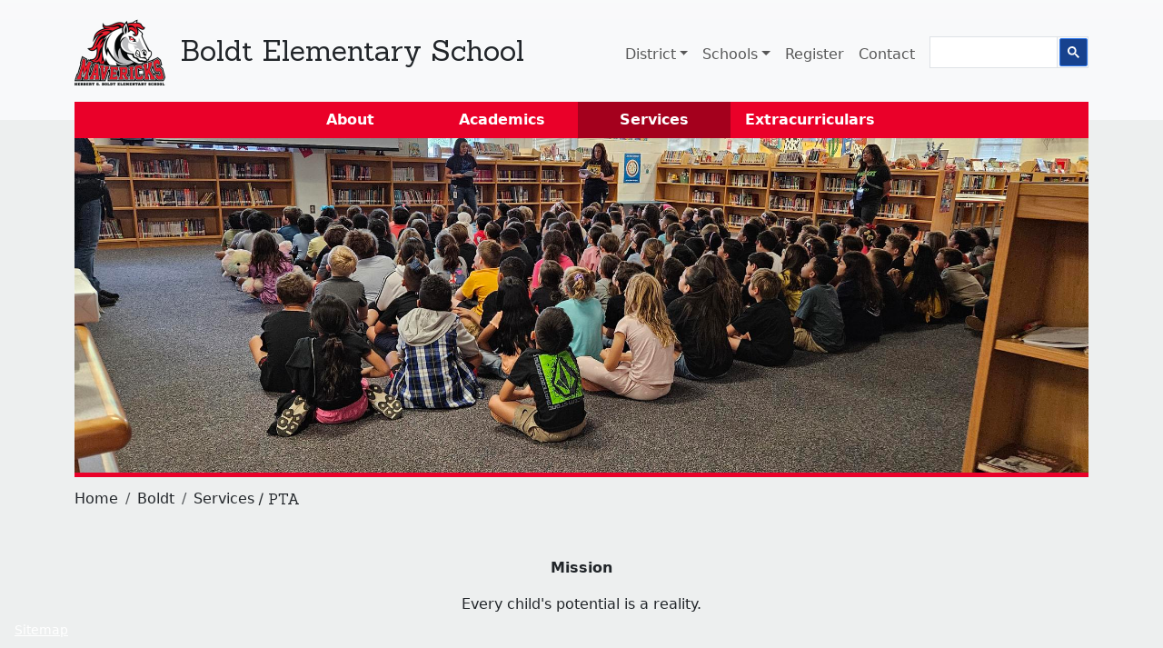

--- FILE ---
content_type: text/html; charset=UTF-8
request_url: https://www.nisd.net/boldt/services/pta
body_size: 7387
content:


<!DOCTYPE html>
<html lang="en" dir="ltr" prefix="og: https://ogp.me/ns#">
  <head>
    <meta charset="utf-8" />
<meta name="description" content="At Northside ISD students are offered an education which honors their voice and prepares them to engage, contribute, and succeed." />
<meta name="keywords" content="Northside ISD, NISD, K-12, Public Education, San Antonio, Texas" />
<meta name="geo.position" content="29.416667;-98.5" />
<meta name="icbm" content="29.416667,-98.5" />
<meta name="geo.placename" content="San Antonio, Texas" />
<meta name="geo.region" content="US-TX" />
<link rel="canonical" href="https://www.nisd.net/boldt/services/pta" />
<meta name="robots" content="max-snippet:-1, max-image-preview:large" />
<meta name="rating" content="general" />
<meta property="og:site_name" content="Northside ISD" />
<meta property="og:type" content="Education" />
<meta property="og:title" content="PTA" />
<meta property="og:description" content="At Northside ISD students are offered an education which honors their voice and prepares them to engage, contribute, and succeed." />
<meta property="og:updated_time" content="2019-12-17T10:10:25-06:00" />
<meta property="place:location:longitude" content="-98.5" />
<meta property="place:location:latitude" content="29.416667" />
<meta property="og:street_address" content="5900 Evers Road" />
<meta property="og:locality" content="San Antonio" />
<meta property="og:postal_code" content="78238" />
<meta property="og:country_name" content="United States" />
<meta property="og:phone_number" content="210-397-8500" />
<meta name="dcterms.title" content="PTA" />
<meta name="dcterms.creator" content="e062835" />
<meta name="dcterms.description" content="At Northside ISD students are offered an education which honors their voice and prepares them to engage, contribute, and succeed." />
<meta name="twitter:card" content="summary" />
<meta name="twitter:title" content="PTA" />
<meta name="twitter:site" content="@NISD" />
<meta name="audience" content="all" />
<meta name="Generator" content="Drupal 10 (https://www.drupal.org)" />
<meta name="MobileOptimized" content="width" />
<meta name="HandheldFriendly" content="true" />
<meta name="viewport" content="width=device-width, initial-scale=1.0" />
<link rel="icon" href="/themes/custom/nuevx/favicon.ico" type="image/vnd.microsoft.icon" />

    <title>PTA | Boldt Elementary School Northside Independent School District</title>
    <link rel="stylesheet" media="all" href="/sites/default/files/css/css_wYs5OMhl3ZbwRanGvrtP-xnrY5kWvSGZqazpTxrh3lY.css?delta=0&amp;language=en&amp;theme=nuevx&amp;include=eJxFi2EKhSAQBi-06Jm2_Ehfm4nrlr3TB5H0Z2AGZt4rfKhWWBz_uBN6k5TX0V6lbDi6V85zxH9YuwRUuPJSuUQdz1ec5WKTJI0IpJc2bH5iBR0Jp_qHbtuDCW5xBjW7" />
<link rel="stylesheet" media="all" href="//fonts.googleapis.com/css?family=Sanchez" />
<link rel="stylesheet" media="all" href="/sites/default/files/css/css_CRbSSzZx7Koo4wdP8-Hu9IYh-Gy5B95vAJ6yKVVp8Xs.css?delta=2&amp;language=en&amp;theme=nuevx&amp;include=eJxFi2EKhSAQBi-06Jm2_Ehfm4nrlr3TB5H0Z2AGZt4rfKhWWBz_uBN6k5TX0V6lbDi6V85zxH9YuwRUuPJSuUQdz1ec5WKTJI0IpJc2bH5iBR0Jp_qHbtuDCW5xBjW7" />

    <script type="application/json" data-drupal-selector="drupal-settings-json">{"path":{"baseUrl":"\/","pathPrefix":"","currentPath":"node\/10701","currentPathIsAdmin":false,"isFront":false,"currentLanguage":"en","themeUrl":"themes\/custom\/nuevx"},"pluralDelimiter":"\u0003","suppressDeprecationErrors":true,"gtag":{"tagId":"UA-1050833-1","consentMode":false,"otherIds":["G-VYV04VY5SY"],"events":[],"additionalConfigInfo":[]},"ajaxPageState":{"libraries":"eJx9juEOwiAQg1-IwCOZm9QbegPCAWM-vYu6aPzhn6Zf0zTFqBLizfnSMonFC80lxUorNC1wX95qZ1vATaj87WiS4A2nxIJTJXa8yy9butIwsaEPd1a8nVI8z7gfVDeByVSIC-VZj6OfxLaY2yRBZ3hTyIfhIvVpP6ibVixuon27B6zqnmqX5JvgASWeYc8","theme":"nuevx","theme_token":"gjLhHJF48YpfZEGD0dkx8hBMqERn1gTHsl868okdEKI"},"ajaxTrustedUrl":[],"data":{"extlink":{"extTarget":false,"extTargetAppendNewWindowDisplay":true,"extTargetAppendNewWindowLabel":"(opens in a new window)","extTargetNoOverride":false,"extNofollow":false,"extTitleNoOverride":true,"extNoreferrer":false,"extFollowNoOverride":false,"extClass":"ext","extLabel":"(link is external)","extImgClass":false,"extSubdomains":true,"extExclude":"","extInclude":"","extCssExclude":".disable-extlink, .view-notices, .region-notices","extCssInclude":"","extCssExplicit":"","extAlert":false,"extAlertText":"This link will take you to an external web site. We are not responsible for their content.","extHideIcons":false,"mailtoClass":"mailto","telClass":"0","mailtoLabel":"(link sends email)","telLabel":"(link is a phone number)","extUseFontAwesome":false,"extIconPlacement":"append","extPreventOrphan":false,"extFaLinkClasses":"fa fa-external-link","extFaMailtoClasses":"fa fa-envelope-o","extAdditionalLinkClasses":"","extAdditionalMailtoClasses":"","extAdditionalTelClasses":"","extFaTelClasses":"fa fa-phone","allowedDomains":[],"extExcludeNoreferrer":""}},"user":{"uid":0,"permissionsHash":"188a58b5d33b176d0e9e708ec5c93441ec7aeb79b178ecd66992c61caba67278"}}</script>
<script src="/sites/default/files/js/js_QtlEXmYO3yl8vlidQdIsfICR49Uf46USJE-o7NICjEg.js?scope=header&amp;delta=0&amp;language=en&amp;theme=nuevx&amp;include=eJx9ikEKgDAMBD9U2idJ0DWosZGmrfX3CnoQD16GGRi0LFNcwpDKRuJxpxs1ZtphuiK83Ftln8BFKP0-pjINjlVZ0GXiwBe-7Wmm5mJBbaE3PGb5EJy5_zsr"></script>
<script src="https://use.fontawesome.com/releases/v6.4.0/js/fontawesome.js" defer crossorigin="anonymous"></script>
<script src="https://use.fontawesome.com/releases/v6.4.0/js/regular.js" defer crossorigin="anonymous"></script>
<script src="https://use.fontawesome.com/releases/v6.4.0/js/solid.js" defer crossorigin="anonymous"></script>
<script src="/modules/contrib/google_tag/js/gtag.js?t8suaf"></script>

      </head>
  <body class="campus-kit services school--boldt node-10701 node-type--service path-node language--en">
            <a href="#main-content" class="visually-hidden focusable">
      Skip to main content
    </a>
    
      <div class="dialog-off-canvas-main-canvas" data-off-canvas-main-canvas>
      

<div class="views-element-container">
<div class="container-fluid view js-view-dom-id-a71d25a4091e8593089af11b0c2af0b606abcfe7fe80c1160d6dc00883b94f4d view-notices">
       
        
        
        
        
        
        
        
        
        </div>
</div>


<div  class="page">
      


<nav class="navbar navbar-expand-lg justify-content-between navbar-light  bg-light">
      <div class="container">
  
              
  <div class="block block--campus-kit-logo-block">

  
    

            <div class="campus-kit logo-block"><a href="/boldt">
<img alt="Back to Boldt homepage" src="/sites/default/files/styles/thumbnail/public/images/boldt.png?h=038a9462&amp;itok=pjeBLGn6" width="100" height="100" loading="lazy" class="img-fluid">

</a></div>
      
  </div>

  <div class="block block--campus-kit-title-block">

  
    

          <div class="h2"><a href="/boldt">Boldt Elementary School</a></div>
    
  </div>


      
  <button class="navbar-toggler" type="button" data-bs-toggle="collapse" data-bs-target=".navbar-collapse" aria-controls="navbar-collapse" aria-expanded="false" aria-label="Toggle navigation">
    <span class="navbar-toggler-icon"></span>
  </button>

  <div class="collapse navbar-collapse">
          
              <div class="ms-auto">
          
  <div class="block block--system-menu-block-main block--system-menu">

  
    

            
  


  <ul class="nav navbar-nav">
                          
                          
        <li class="nav-item dropdown">
                      <a href="/district" class="district nav-link dropdown-toggle" data-bs-toggle="dropdown" data-drupal-link-system-path="node/8856">District</a>
                          <div class="dropdown-menu">
              <span class="dropdown-item">About NISD</span>
              <a href="/board" class="dropdown-item" data-drupal-link-system-path="node/8756">Board of Trustees</a>
              <a href="/district#superintendent" class="dropdown-item" data-drupal-link-system-path="node/8856">Superintendent</a>
              <a href="/district/cabinet" class="dropdown-item" data-drupal-link-system-path="node/8751">Leadership</a>
              <a href="/district/departments" class="dropdown-item" data-drupal-link-system-path="node/134886">Departments</a>
              <a href="/district/finance" class="dropdown-item" data-drupal-link-system-path="node/22911">Financial transparency</a>
              <a href="/hr" class="dropdown-item" data-drupal-link-system-path="node/39642">Jobs</a>
              <a href="/district/history" class="dropdown-item" data-drupal-link-system-path="node/8861">History</a>
              <a href="/district/required-postings" class="dropdown-item" data-drupal-link-system-path="node/8646">Required postings</a>
                        <a href="/district" class="more dropdown-item" data-drupal-link-system-path="node/8856">Learn more ➔</a>
  </div>
                              </li>
                      
                          
        <li class="nav-item dropdown">
                      <a href="/schools" class="schools nav-link dropdown-toggle" data-bs-toggle="dropdown" data-drupal-link-system-path="node/6">Schools</a>
                          <div class="dropdown-menu">
                        <a href="/schools/enrichment" class="text-italic fst-italic dropdown-item" data-drupal-link-system-path="node/82786">Enrichment academies</a>
              <a href="/schools/elementary" class="dropdown-item" data-drupal-link-system-path="node/8706">Elementary schools</a>
              <a href="/schools/middle" class="dropdown-item" data-drupal-link-system-path="node/8711">Middle schools</a>
              <a href="/schools/high" class="dropdown-item" data-drupal-link-system-path="node/8716">High schools</a>
                        <a href="/schools/magnet" class="text-italic fst-italic dropdown-item" data-drupal-link-system-path="node/8871">Magnet schools</a>
                        <a href="/schools/special" class="text-italic fst-italic dropdown-item" data-drupal-link-system-path="node/8721">Special schools</a>
              <a href="/schools/summer" class="dropdown-item" data-drupal-link-system-path="node/25356">Summer School</a>
                        <a href="/schools" class="more dropdown-item" data-drupal-link-system-path="node/6">View all ‎➔</a>
                        <span class="dropdown-item">School essentials</span>
              <a href="/schools/buses" class="dropdown-item" data-drupal-link-system-path="node/8676">🚌 Boundaries &amp; Buses</a>
              <a href="/schools/menus" class="dropdown-item" data-drupal-link-system-path="node/8661">🍴 Cafeteria &amp; Menus</a>
              <a href="/schools/calendars" class="dropdown-item" data-drupal-link-system-path="node/8651">🗓️ Calendars</a>
              <a href="/schools/catalogs" class="dropdown-item" data-drupal-link-system-path="node/8876">📖 Course catalogs &amp; Plans</a>
              <a href="/schools/handbooks" class="dropdown-item" data-drupal-link-system-path="node/8881">📔 Handbooks</a>
              <a href="/schools/graduation" class="dropdown-item" data-drupal-link-system-path="node/8766">🎓 Graduation</a>
              <a href="/schools/safety" class="dropdown-item" data-drupal-link-system-path="node/69401">👮 Safety</a>
              <a href="/schools/title-1" class="dropdown-item" data-drupal-link-system-path="node/40186">📚 Title 1</a>
                        <a href="/schools#essentials" class="more dropdown-item" data-drupal-link-system-path="node/6">Learn more ‎➔</a>
  </div>
                              </li>
                      
        
        <li class="nav-item">
                      <a href="/schools/registration" class="nav-link" data-drupal-link-system-path="node/8851">Register</a>
                  </li>
                      
                          
        <li class="nav-item">
                      <a href="/contact" class="contact separator nav-link" data-drupal-link-system-path="node/11">Contact</a>
                  </li>
                      
                          
        <li class="nav-item">
                      <!-- google_translate_element -->
                  </li>
                      
                          
        <li class="nav-item">
                      <div class="gcse-searchbox-only" data-resultsUrl="https://www.nisd.net/search/pages" data-newWindow="false" data-queryParameterName="keys"></div>
                  </li>
            </ul>
<div id="google_translate_element" class="float-end"></div>

      
  </div>


      </div>
        </div>

      </div>
  </nav>
  
      
<main>
      <header class="page__header mb-3">
      <div class="container">
                    
  <div class="block block--campus-kit-menu-block">

  
    

            <div class="campus-kit menu-block"><ul class="menu nav menu--school"><li><a href="/boldt/about">About</a></li><li><a href="/boldt/academics">Academics</a></li><li><a href="/boldt/services" class="active">Services</a></li><li><a href="/boldt/extracurriculars">Extracurriculars</a></li></ul></div>
      
  </div>

  <div class="block block--campus-kit-hero-block">

  
    

            <div class="campus-kit hero-block">  <picture>
                  <source srcset="/sites/default/files/styles/hero_2000x660/public/images/20240920_122212_0.jpg?h=19f14c2c&amp;itok=IlM7oPw0 1x, /sites/default/files/styles/hero_3200x1056/public/images/20240920_122212_0.jpg?h=19f14c2c&amp;itok=iMPzXeo- 2x" media="all and (min-width: 1200px)" type="image/jpeg" width="2000" height="660"/>
              <source srcset="/sites/default/files/styles/hero_1280x422/public/images/20240920_122212_0.jpg?h=19f14c2c&amp;itok=x9_tg1P7 1x, /sites/default/files/styles/hero_2000x660/public/images/20240920_122212_0.jpg?h=19f14c2c&amp;itok=IlM7oPw0 2x" media="all and (max-width: 1199px)" type="image/jpeg" width="1280" height="422"/>
              <source srcset="/sites/default/files/styles/hero_1000x330/public/images/20240920_122212_0.jpg?h=19f14c2c&amp;itok=ByPwEeyc 1x, /sites/default/files/styles/hero_2000x660/public/images/20240920_122212_0.jpg?h=19f14c2c&amp;itok=IlM7oPw0 2x" media="all and (min-width: 992px)" type="image/jpeg" width="1000" height="330"/>
              <source srcset="/sites/default/files/styles/hero_1000x330/public/images/20240920_122212_0.jpg?h=19f14c2c&amp;itok=ByPwEeyc 1x, /sites/default/files/styles/hero_1600x528/public/images/20240920_122212_0.jpg?h=19f14c2c&amp;itok=ukkeD7He 2x" media="all and (max-width: 991px)" type="image/jpeg" width="1000" height="330"/>
              <source srcset="/sites/default/files/styles/hero_800x264/public/images/20240920_122212_0.jpg?h=19f14c2c&amp;itok=jDEPDG96 1x, /sites/default/files/styles/hero_1600x528/public/images/20240920_122212_0.jpg?h=19f14c2c&amp;itok=ukkeD7He 2x" media="all and (min-width: 768px)" type="image/jpeg" width="800" height="264"/>
              <source srcset="/sites/default/files/styles/hero_800x264/public/images/20240920_122212_0.jpg?h=19f14c2c&amp;itok=jDEPDG96 1x, /sites/default/files/styles/hero_1600x528/public/images/20240920_122212_0.jpg?h=19f14c2c&amp;itok=ukkeD7He 2x" media="all and (max-width: 767px)" type="image/jpeg" width="800" height="264"/>
                  
<img width="800" height="264" src="/sites/default/files/styles/hero_800x264/public/images/20240920_122212_0.jpg?h=19f14c2c&amp;itok=jDEPDG96" alt="Photo of our students learning about school safety " loading="lazy" class="img-fluid">

  </picture>
</div>
      
  </div>

  <div class="block block--system-breadcrumb-block">

  
    

              <nav aria-label="breadcrumb" class="">
    <ol class="breadcrumb">
              <li class="breadcrumb-item ">
                      <a href="/">Home</a>
                  </li>
              <li class="breadcrumb-item ">
                      <a href="/boldt">Boldt</a>
                  </li>
              <li class="breadcrumb-item ">
                      <a href="/boldt/services">Services</a>
                  </li>
          </ol>
  </nav>

      
  </div>

  <div class="block block--page-title-block">

  
    

            


  


  <h1  class="page-title">
                  
<span>PTA</span>

            </h1>


      
  </div>


              </div>
    </header>
  
      <div class="page__content" id="main-content">
      <div class="container">
                    <div data-drupal-messages-fallback class="hidden"></div>

  <div class="block block--system-main-block block--system-main">

  
    

            


<article class="node service service--full">
  
  

      
    
    <div class="node__content">
      
      <div>
  


  <div id="anchor-11391" class="paragraph paragraph--type--text paragraph--view-mode--default paragraph--id--11391">
                
            <div class="col-md-12 pt-20 pb-20 field field--name-field-text field--type-text-long field--label-hidden field__item"><p class="text-align-center">&nbsp;</p>

<p class="text-align-center"><strong>Mission</strong></p>

<p class="text-align-center">Every child's potential is a reality.</p>

<p class="text-align-center">&nbsp;</p>

<p class="text-align-center"><strong>Vision</strong></p>

<p class="text-align-center">To make every child's potential a reality by engaging and empowering families and communities to advocate for all children.</p></div>
      
            </div>
</div>
  
    </div>
  </article>

      
  </div>


              </div>
    </div>
  
  </main>  
      <footer class="page__footer">
  <div class="container">
    <div class="row">
              <div id="footer-left" class="col-3">
          <a href="/"><img id="full-id" alt="Returns you to the NISD homepage" src="/themes/custom/nuevx/logo.svg" /><img id="logo-id" alt="Returns you to the NISD homepage" src="/themes/custom/nuevx/N.svg" /></a>
          
        </div>
                    <div id="footer-right" class="col-9">
          <div id="district-id">
            <strong>Northside ISD</strong>
            <address>5900 Evers Road, San Antonio TX 78238</address>
            <p id="phone">Phone: <a href="tel:210-397-8500">210-397-8500</a></p>
            <a id="email" href="mail:info@nisd.net">info@nisd.net</a>
          </div>
            
  <div class="block block--system-menu-block-footer block--system-menu">

  
    

            
  


  <ul class="nav">
                          
                
        <li class="nav-item">
                      <a href="/safeline" class="nav-link">Emergency Information</a>
                  </li>
                      
                
        <li class="nav-item">
                      <a href="/hr" class="nav-link" data-drupal-link-system-path="node/39642">Job Opportunities</a>
                  </li>
                      
                
        <li class="nav-item">
                      <a href="/privacy" class="nav-link" data-drupal-link-system-path="node/24976">Privacy Policies</a>
                  </li>
                      
                                  
        <li class="nav-item">
                      <a href="/district/required-postings" class="nav-link" data-drupal-link-system-path="node/8646">Required postings</a>
                  </li>
                      
                
        <li class="nav-item">
                      <a href="/contact" class="nav-link" data-drupal-link-system-path="node/11">Site Feedback</a>
                  </li>
            </ul>


      
  </div>

  <div class="block--type-block-basic block block--block-basic block--block-content-9b5ac9be-022b-445a-9633-6bd7594a90d3">

  
    

            
            <div class="field field--name-field-body field--type-text-long field--label-hidden field__item"><a class="social-media" href="http://www.twitter.com/NISD" title="@NISD on twitter">
  <svg xmlns="http://www.w3.org/2000/svg" viewBox="0 0 512 512" class="twitter-logo"><!--! Font Awesome Pro 6.4.0 by @fontawesome - https://fontawesome.com License - https://fontawesome.com/license (Commercial License) Copyright 2023 Fonticons, Inc. --><path d="M459.37 151.716c.325 4.548.325 9.097.325 13.645 0 138.72-105.583 298.558-298.558 298.558-59.452 0-114.68-17.219-161.137-47.106 8.447.974 16.568 1.299 25.34 1.299 49.055 0 94.213-16.568 130.274-44.832-46.132-.975-84.792-31.188-98.112-72.772 6.498.974 12.995 1.624 19.818 1.624 9.421 0 18.843-1.3 27.614-3.573-48.081-9.747-84.143-51.98-84.143-102.985v-1.299c13.969 7.797 30.214 12.67 47.431 13.319-28.264-18.843-46.781-51.005-46.781-87.391 0-19.492 5.197-37.36 14.294-52.954 51.655 63.675 129.3 105.258 216.365 109.807-1.624-7.797-2.599-15.918-2.599-24.04 0-57.828 46.782-104.934 104.934-104.934 30.213 0 57.502 12.67 76.67 33.137 23.715-4.548 46.456-13.32 66.599-25.34-7.798 24.366-24.366 44.833-46.132 57.827 21.117-2.273 41.584-8.122 60.426-16.243-14.292 20.791-32.161 39.308-52.628 54.253z"></path></svg>
</a>
    
<a class="social-media" href="http://www.facebook.com/NorthsideISD" title="@NorthsideISD on facebook">
  <svg xmlns="http://www.w3.org/2000/svg" viewBox="0 0 512 512" class="facebook-logo"><!--! Font Awesome Pro 6.4.0 by @fontawesome - https://fontawesome.com License - https://fontawesome.com/license (Commercial License) Copyright 2023 Fonticons, Inc. --><path d="M504 256C504 119 393 8 256 8S8 119 8 256c0 123.78 90.69 226.38 209.25 245V327.69h-63V256h63v-54.64c0-62.15 37-96.48 93.67-96.48 27.14 0 55.52 4.84 55.52 4.84v61h-31.28c-30.8 0-40.41 19.12-40.41 38.73V256h68.78l-11 71.69h-57.78V501C413.31 482.38 504 379.78 504 256z"></path></svg>
</a>
    
<a class="social-media" href="https://www.instagram.com/NorthsideISD" title="@NorthsideISD on instagram">
  <svg xmlns="http://www.w3.org/2000/svg" viewBox="0 0 512 512" class="instagram-logo"><!--! Font Awesome Pro 6.4.0 by @fontawesome - https://fontawesome.com License - https://fontawesome.com/license (Commercial License) Copyright 2023 Fonticons, Inc. --><path d="M224.1 141c-63.6 0-114.9 51.3-114.9 114.9s51.3 114.9 114.9 114.9S339 319.5 339 255.9 287.7 141 224.1 141zm0 189.6c-41.1 0-74.7-33.5-74.7-74.7s33.5-74.7 74.7-74.7 74.7 33.5 74.7 74.7-33.6 74.7-74.7 74.7zm146.4-194.3c0 14.9-12 26.8-26.8 26.8-14.9 0-26.8-12-26.8-26.8s12-26.8 26.8-26.8 26.8 12 26.8 26.8zm76.1 27.2c-1.7-35.9-9.9-67.7-36.2-93.9-26.2-26.2-58-34.4-93.9-36.2-37-2.1-147.9-2.1-184.9 0-35.8 1.7-67.6 9.9-93.9 36.1s-34.4 58-36.2 93.9c-2.1 37-2.1 147.9 0 184.9 1.7 35.9 9.9 67.7 36.2 93.9s58 34.4 93.9 36.2c37 2.1 147.9 2.1 184.9 0 35.9-1.7 67.7-9.9 93.9-36.2 26.2-26.2 34.4-58 36.2-93.9 2.1-37 2.1-147.8 0-184.8zM398.8 388c-7.8 19.6-22.9 34.7-42.6 42.6-29.5 11.7-99.5 9-132.1 9s-102.7 2.6-132.1-9c-19.6-7.8-34.7-22.9-42.6-42.6-11.7-29.5-9-99.5-9-132.1s-2.6-102.7 9-132.1c7.8-19.6 22.9-34.7 42.6-42.6 29.5-11.7 99.5-9 132.1-9s102.7-2.6 132.1 9c19.6 7.8 34.7 22.9 42.6 42.6 11.7 29.5 9 99.5 9 132.1s2.7 102.7-9 132.1z"></path></svg>
</a>
    
<a class="social-media" href="http://www.youtube.com/NorthsideISD" title="@NorthsideISD on youtube">
  <svg xmlns="http://www.w3.org/2000/svg" viewBox="0 0 576 512" class="youtube-logo"><!--! Font Awesome Pro 6.4.0 by @fontawesome - https://fontawesome.com License - https://fontawesome.com/license (Commercial License) Copyright 2023 Fonticons, Inc. --><path d="M549.655 124.083c-6.281-23.65-24.787-42.276-48.284-48.597C458.781 64 288 64 288 64S117.22 64 74.629 75.486c-23.497 6.322-42.003 24.947-48.284 48.597-11.412 42.867-11.412 132.305-11.412 132.305s0 89.438 11.412 132.305c6.281 23.65 24.787 41.5 48.284 47.821C117.22 448 288 448 288 448s170.78 0 213.371-11.486c23.497-6.321 42.003-24.171 48.284-47.821 11.412-42.867 11.412-132.305 11.412-132.305s0-89.438-11.412-132.305zm-317.51 213.508V175.185l142.739 81.205-142.739 81.201z"></path></svg>
</a>
    
<a class="social-media" href="https://go.schoolmessenger.com" title="Get notifications from NISD with SchoolMessenger">
  <svg xmlns="http://www.w3.org/2000/svg" viewBox="0 0 512 512" class="notification-logo"><!--! Font Awesome Pro 6.4.0 by @fontawesome - https://fontawesome.com License - https://fontawesome.com/license (Commercial License) Copyright 2023 Fonticons, Inc. --><path d="M224 0c-17.7 0-32 14.3-32 32V51.2C119 66 64 130.6 64 208v18.8c0 47-17.3 92.4-48.5 127.6l-7.4 8.3c-8.4 9.4-10.4 22.9-5.3 34.4S19.4 416 32 416H416c12.6 0 24-7.4 29.2-18.9s3.1-25-5.3-34.4l-7.4-8.3C401.3 319.2 384 273.9 384 226.8V208c0-77.4-55-142-128-156.8V32c0-17.7-14.3-32-32-32zm45.3 493.3c12-12 18.7-28.3 18.7-45.3H224 160c0 17 6.7 33.3 18.7 45.3s28.3 18.7 45.3 18.7s33.3-6.7 45.3-18.7z"></path></svg>
</a></div>
      
      
  </div>


          <a id="sitemap" href="/sitemap.xml" class="sitemap">Sitemap</a>
        </div>
          </div>
  </div>
</footer>  </div>

<script type="text/javascript">
  function googleTranslateElementInit() {
    new google.translate.TranslateElement({pageLanguage: 'en', includedLanguages: 'ar,de,el,en,es,fr,hi,id,it,iw,ja,ko,pl,ps,ru,so,te,th,vi,zh-CN', layout: google.translate.TranslateElement.InlineLayout.SIMPLE}, 'google_translate_element');
  }
</script>
<script type="text/javascript" src="//translate.google.com/translate_a/element.js?cb=googleTranslateElementInit"></script>

  </div>

    
    <script src="/sites/default/files/js/js_Ou9h1JA1zlgP60UitqZJKxzcYo_sCU-8BeKoUdtUe_0.js?scope=footer&amp;delta=0&amp;language=en&amp;theme=nuevx&amp;include=eJx9ikEKgDAMBD9U2idJ0DWosZGmrfX3CnoQD16GGRi0LFNcwpDKRuJxpxs1ZtphuiK83Ftln8BFKP0-pjINjlVZ0GXiwBe-7Wmm5mJBbaE3PGb5EJy5_zsr"></script>
<script src="//cse.google.com/cse.js?cx=005ccfea7e62b414b" async></script>
<script src="/sites/default/files/js/js_jxk6dawJ2eOqtVt20NW6RGS8Q2r7ADG6UQg57a1JaVY.js?scope=footer&amp;delta=2&amp;language=en&amp;theme=nuevx&amp;include=eJx9ikEKgDAMBD9U2idJ0DWosZGmrfX3CnoQD16GGRi0LFNcwpDKRuJxpxs1ZtphuiK83Ftln8BFKP0-pjINjlVZ0GXiwBe-7Wmm5mJBbaE3PGb5EJy5_zsr"></script>

      </body>
</html>
